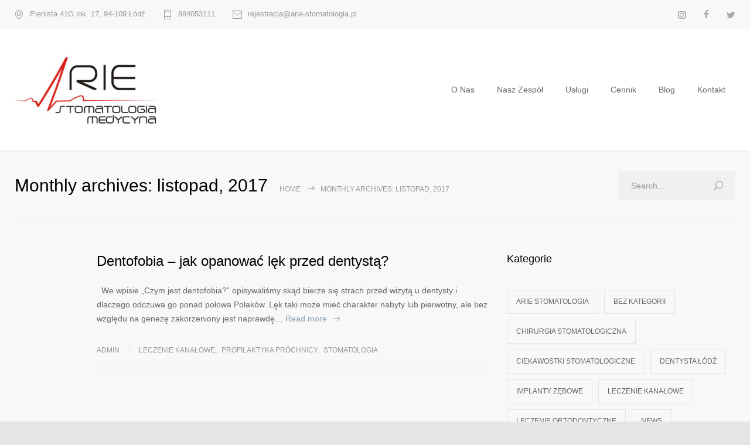

--- FILE ---
content_type: text/html; charset=UTF-8
request_url: https://arie-stomatologia.pl/2017/11/
body_size: 17363
content:
<!DOCTYPE html><html lang="pl-PL"><head><script data-no-optimize="1">var litespeed_docref=sessionStorage.getItem("litespeed_docref");litespeed_docref&&(Object.defineProperty(document,"referrer",{get:function(){return litespeed_docref}}),sessionStorage.removeItem("litespeed_docref"));</script> <meta http-equiv="content-type" content="text/html; charset=UTF-8" /><meta name="generator" content="WordPress 6.9" /><meta name="viewport" content="width=device-width, initial-scale=1, maximum-scale=5" /><meta name="description" content="Gabinet Stomatologiczny - Arie Stomatologia Łódź" /><meta name="format-detection" content="telephone=no" /><link rel="alternate" type="application/rss+xml" title="RSS 2.0" href="https://arie-stomatologia.pl/feed/"><link rel="pingback" href="https://arie-stomatologia.pl/xmlrpc.php" /><link rel="shortcut icon" href="https://arie-stomatologia.pl/wp-content/uploads/2023/05/logo-004.jpg" /><meta name='robots' content='noindex, follow' /><title>listopad 2017 - Arie Stomatologia Łódź</title><meta property="og:locale" content="pl_PL" /><meta property="og:type" content="website" /><meta property="og:title" content="listopad 2017" /><meta property="og:url" content="https://arie-stomatologia.pl/2017/11/" /><meta property="og:site_name" content="Arie Stomatologia Łódź" /><meta name="twitter:card" content="summary_large_image" /><meta name="twitter:site" content="@AStomatologia" /> <script type="application/ld+json" class="yoast-schema-graph">{"@context":"https://schema.org","@graph":[{"@type":"CollectionPage","@id":"https://arie-stomatologia.pl/2017/11/","url":"https://arie-stomatologia.pl/2017/11/","name":"listopad 2017 - Arie Stomatologia Łódź","isPartOf":{"@id":"https://arie-stomatologia.pl/#website"},"breadcrumb":{"@id":"https://arie-stomatologia.pl/2017/11/#breadcrumb"},"inLanguage":"pl-PL"},{"@type":"BreadcrumbList","@id":"https://arie-stomatologia.pl/2017/11/#breadcrumb","itemListElement":[{"@type":"ListItem","position":1,"name":"Strona główna","item":"https://arie-stomatologia.pl/"},{"@type":"ListItem","position":2,"name":"Archiwum dla listopad 2017"}]},{"@type":"WebSite","@id":"https://arie-stomatologia.pl/#website","url":"https://arie-stomatologia.pl/","name":"Arie Stomatologia Łódź","description":"Gabinet Stomatologiczny - Arie Stomatologia Łódź","publisher":{"@id":"https://arie-stomatologia.pl/#organization"},"potentialAction":[{"@type":"SearchAction","target":{"@type":"EntryPoint","urlTemplate":"https://arie-stomatologia.pl/?s={search_term_string}"},"query-input":{"@type":"PropertyValueSpecification","valueRequired":true,"valueName":"search_term_string"}}],"inLanguage":"pl-PL"},{"@type":"Organization","@id":"https://arie-stomatologia.pl/#organization","name":"Arie Stomatologia Łódź","url":"https://arie-stomatologia.pl/","logo":{"@type":"ImageObject","inLanguage":"pl-PL","@id":"https://arie-stomatologia.pl/#/schema/logo/image/","url":"https://arie-stomatologia.pl/wp-content/uploads/2023/04/logo-2-e1682639402436.jpg","contentUrl":"https://arie-stomatologia.pl/wp-content/uploads/2023/04/logo-2-e1682639402436.jpg","width":250,"height":138,"caption":"Arie Stomatologia Łódź"},"image":{"@id":"https://arie-stomatologia.pl/#/schema/logo/image/"},"sameAs":["https://www.facebook.com/ArieStomatologia/","https://x.com/AStomatologia","https://www.instagram.com/stomatologia.arie/?hl=pl"]}]}</script> <link rel='dns-prefetch' href='//www.googletagmanager.com' /><link rel='dns-prefetch' href='//fonts.googleapis.com' /><link rel="alternate" type="application/rss+xml" title="Arie Stomatologia Łódź &raquo; Kanał z wpisami" href="https://arie-stomatologia.pl/feed/" /><link rel="alternate" type="application/rss+xml" title="Arie Stomatologia Łódź &raquo; Kanał z komentarzami" href="https://arie-stomatologia.pl/comments/feed/" /><style id='wp-img-auto-sizes-contain-inline-css' type='text/css'>img:is([sizes=auto i],[sizes^="auto," i]){contain-intrinsic-size:3000px 1500px}
/*# sourceURL=wp-img-auto-sizes-contain-inline-css */</style><link data-optimized="2" rel="stylesheet" href="https://arie-stomatologia.pl/wp-content/litespeed/css/e0ddcc2b3e9e3187486bc49d9b4bc182.css?ver=17e54" /><style id='global-styles-inline-css' type='text/css'>:root{--wp--preset--aspect-ratio--square: 1;--wp--preset--aspect-ratio--4-3: 4/3;--wp--preset--aspect-ratio--3-4: 3/4;--wp--preset--aspect-ratio--3-2: 3/2;--wp--preset--aspect-ratio--2-3: 2/3;--wp--preset--aspect-ratio--16-9: 16/9;--wp--preset--aspect-ratio--9-16: 9/16;--wp--preset--color--black: #000000;--wp--preset--color--cyan-bluish-gray: #abb8c3;--wp--preset--color--white: #ffffff;--wp--preset--color--pale-pink: #f78da7;--wp--preset--color--vivid-red: #cf2e2e;--wp--preset--color--luminous-vivid-orange: #ff6900;--wp--preset--color--luminous-vivid-amber: #fcb900;--wp--preset--color--light-green-cyan: #7bdcb5;--wp--preset--color--vivid-green-cyan: #00d084;--wp--preset--color--pale-cyan-blue: #8ed1fc;--wp--preset--color--vivid-cyan-blue: #0693e3;--wp--preset--color--vivid-purple: #9b51e0;--wp--preset--color--medicenter-light-blue: #42B3E5;--wp--preset--color--medicenter-dark-blue: #3156A3;--wp--preset--color--medicenter-blue: #0384CE;--wp--preset--color--medicenter-green: #7CBA3D;--wp--preset--color--medicenter-orange: #FFA800;--wp--preset--color--medicenter-red: #F37548;--wp--preset--color--medicenter-turquoise: #00B6CC;--wp--preset--color--medicenter-violet: #9187C4;--wp--preset--gradient--vivid-cyan-blue-to-vivid-purple: linear-gradient(135deg,rgb(6,147,227) 0%,rgb(155,81,224) 100%);--wp--preset--gradient--light-green-cyan-to-vivid-green-cyan: linear-gradient(135deg,rgb(122,220,180) 0%,rgb(0,208,130) 100%);--wp--preset--gradient--luminous-vivid-amber-to-luminous-vivid-orange: linear-gradient(135deg,rgb(252,185,0) 0%,rgb(255,105,0) 100%);--wp--preset--gradient--luminous-vivid-orange-to-vivid-red: linear-gradient(135deg,rgb(255,105,0) 0%,rgb(207,46,46) 100%);--wp--preset--gradient--very-light-gray-to-cyan-bluish-gray: linear-gradient(135deg,rgb(238,238,238) 0%,rgb(169,184,195) 100%);--wp--preset--gradient--cool-to-warm-spectrum: linear-gradient(135deg,rgb(74,234,220) 0%,rgb(151,120,209) 20%,rgb(207,42,186) 40%,rgb(238,44,130) 60%,rgb(251,105,98) 80%,rgb(254,248,76) 100%);--wp--preset--gradient--blush-light-purple: linear-gradient(135deg,rgb(255,206,236) 0%,rgb(152,150,240) 100%);--wp--preset--gradient--blush-bordeaux: linear-gradient(135deg,rgb(254,205,165) 0%,rgb(254,45,45) 50%,rgb(107,0,62) 100%);--wp--preset--gradient--luminous-dusk: linear-gradient(135deg,rgb(255,203,112) 0%,rgb(199,81,192) 50%,rgb(65,88,208) 100%);--wp--preset--gradient--pale-ocean: linear-gradient(135deg,rgb(255,245,203) 0%,rgb(182,227,212) 50%,rgb(51,167,181) 100%);--wp--preset--gradient--electric-grass: linear-gradient(135deg,rgb(202,248,128) 0%,rgb(113,206,126) 100%);--wp--preset--gradient--midnight: linear-gradient(135deg,rgb(2,3,129) 0%,rgb(40,116,252) 100%);--wp--preset--font-size--small: 13px;--wp--preset--font-size--medium: 20px;--wp--preset--font-size--large: 36px;--wp--preset--font-size--x-large: 42px;--wp--preset--spacing--20: 0.44rem;--wp--preset--spacing--30: 0.67rem;--wp--preset--spacing--40: 1rem;--wp--preset--spacing--50: 1.5rem;--wp--preset--spacing--60: 2.25rem;--wp--preset--spacing--70: 3.38rem;--wp--preset--spacing--80: 5.06rem;--wp--preset--shadow--natural: 6px 6px 9px rgba(0, 0, 0, 0.2);--wp--preset--shadow--deep: 12px 12px 50px rgba(0, 0, 0, 0.4);--wp--preset--shadow--sharp: 6px 6px 0px rgba(0, 0, 0, 0.2);--wp--preset--shadow--outlined: 6px 6px 0px -3px rgb(255, 255, 255), 6px 6px rgb(0, 0, 0);--wp--preset--shadow--crisp: 6px 6px 0px rgb(0, 0, 0);}:where(.is-layout-flex){gap: 0.5em;}:where(.is-layout-grid){gap: 0.5em;}body .is-layout-flex{display: flex;}.is-layout-flex{flex-wrap: wrap;align-items: center;}.is-layout-flex > :is(*, div){margin: 0;}body .is-layout-grid{display: grid;}.is-layout-grid > :is(*, div){margin: 0;}:where(.wp-block-columns.is-layout-flex){gap: 2em;}:where(.wp-block-columns.is-layout-grid){gap: 2em;}:where(.wp-block-post-template.is-layout-flex){gap: 1.25em;}:where(.wp-block-post-template.is-layout-grid){gap: 1.25em;}.has-black-color{color: var(--wp--preset--color--black) !important;}.has-cyan-bluish-gray-color{color: var(--wp--preset--color--cyan-bluish-gray) !important;}.has-white-color{color: var(--wp--preset--color--white) !important;}.has-pale-pink-color{color: var(--wp--preset--color--pale-pink) !important;}.has-vivid-red-color{color: var(--wp--preset--color--vivid-red) !important;}.has-luminous-vivid-orange-color{color: var(--wp--preset--color--luminous-vivid-orange) !important;}.has-luminous-vivid-amber-color{color: var(--wp--preset--color--luminous-vivid-amber) !important;}.has-light-green-cyan-color{color: var(--wp--preset--color--light-green-cyan) !important;}.has-vivid-green-cyan-color{color: var(--wp--preset--color--vivid-green-cyan) !important;}.has-pale-cyan-blue-color{color: var(--wp--preset--color--pale-cyan-blue) !important;}.has-vivid-cyan-blue-color{color: var(--wp--preset--color--vivid-cyan-blue) !important;}.has-vivid-purple-color{color: var(--wp--preset--color--vivid-purple) !important;}.has-black-background-color{background-color: var(--wp--preset--color--black) !important;}.has-cyan-bluish-gray-background-color{background-color: var(--wp--preset--color--cyan-bluish-gray) !important;}.has-white-background-color{background-color: var(--wp--preset--color--white) !important;}.has-pale-pink-background-color{background-color: var(--wp--preset--color--pale-pink) !important;}.has-vivid-red-background-color{background-color: var(--wp--preset--color--vivid-red) !important;}.has-luminous-vivid-orange-background-color{background-color: var(--wp--preset--color--luminous-vivid-orange) !important;}.has-luminous-vivid-amber-background-color{background-color: var(--wp--preset--color--luminous-vivid-amber) !important;}.has-light-green-cyan-background-color{background-color: var(--wp--preset--color--light-green-cyan) !important;}.has-vivid-green-cyan-background-color{background-color: var(--wp--preset--color--vivid-green-cyan) !important;}.has-pale-cyan-blue-background-color{background-color: var(--wp--preset--color--pale-cyan-blue) !important;}.has-vivid-cyan-blue-background-color{background-color: var(--wp--preset--color--vivid-cyan-blue) !important;}.has-vivid-purple-background-color{background-color: var(--wp--preset--color--vivid-purple) !important;}.has-black-border-color{border-color: var(--wp--preset--color--black) !important;}.has-cyan-bluish-gray-border-color{border-color: var(--wp--preset--color--cyan-bluish-gray) !important;}.has-white-border-color{border-color: var(--wp--preset--color--white) !important;}.has-pale-pink-border-color{border-color: var(--wp--preset--color--pale-pink) !important;}.has-vivid-red-border-color{border-color: var(--wp--preset--color--vivid-red) !important;}.has-luminous-vivid-orange-border-color{border-color: var(--wp--preset--color--luminous-vivid-orange) !important;}.has-luminous-vivid-amber-border-color{border-color: var(--wp--preset--color--luminous-vivid-amber) !important;}.has-light-green-cyan-border-color{border-color: var(--wp--preset--color--light-green-cyan) !important;}.has-vivid-green-cyan-border-color{border-color: var(--wp--preset--color--vivid-green-cyan) !important;}.has-pale-cyan-blue-border-color{border-color: var(--wp--preset--color--pale-cyan-blue) !important;}.has-vivid-cyan-blue-border-color{border-color: var(--wp--preset--color--vivid-cyan-blue) !important;}.has-vivid-purple-border-color{border-color: var(--wp--preset--color--vivid-purple) !important;}.has-vivid-cyan-blue-to-vivid-purple-gradient-background{background: var(--wp--preset--gradient--vivid-cyan-blue-to-vivid-purple) !important;}.has-light-green-cyan-to-vivid-green-cyan-gradient-background{background: var(--wp--preset--gradient--light-green-cyan-to-vivid-green-cyan) !important;}.has-luminous-vivid-amber-to-luminous-vivid-orange-gradient-background{background: var(--wp--preset--gradient--luminous-vivid-amber-to-luminous-vivid-orange) !important;}.has-luminous-vivid-orange-to-vivid-red-gradient-background{background: var(--wp--preset--gradient--luminous-vivid-orange-to-vivid-red) !important;}.has-very-light-gray-to-cyan-bluish-gray-gradient-background{background: var(--wp--preset--gradient--very-light-gray-to-cyan-bluish-gray) !important;}.has-cool-to-warm-spectrum-gradient-background{background: var(--wp--preset--gradient--cool-to-warm-spectrum) !important;}.has-blush-light-purple-gradient-background{background: var(--wp--preset--gradient--blush-light-purple) !important;}.has-blush-bordeaux-gradient-background{background: var(--wp--preset--gradient--blush-bordeaux) !important;}.has-luminous-dusk-gradient-background{background: var(--wp--preset--gradient--luminous-dusk) !important;}.has-pale-ocean-gradient-background{background: var(--wp--preset--gradient--pale-ocean) !important;}.has-electric-grass-gradient-background{background: var(--wp--preset--gradient--electric-grass) !important;}.has-midnight-gradient-background{background: var(--wp--preset--gradient--midnight) !important;}.has-small-font-size{font-size: var(--wp--preset--font-size--small) !important;}.has-medium-font-size{font-size: var(--wp--preset--font-size--medium) !important;}.has-large-font-size{font-size: var(--wp--preset--font-size--large) !important;}.has-x-large-font-size{font-size: var(--wp--preset--font-size--x-large) !important;}
/*# sourceURL=global-styles-inline-css */</style><style id='classic-theme-styles-inline-css' type='text/css'>/*! This file is auto-generated */
.wp-block-button__link{color:#fff;background-color:#32373c;border-radius:9999px;box-shadow:none;text-decoration:none;padding:calc(.667em + 2px) calc(1.333em + 2px);font-size:1.125em}.wp-block-file__button{background:#32373c;color:#fff;text-decoration:none}
/*# sourceURL=/wp-includes/css/classic-themes.min.css */</style> <script id="cookie-notice-front-js-before" type="litespeed/javascript">var cnArgs={"ajaxUrl":"https:\/\/arie-stomatologia.pl\/wp-admin\/admin-ajax.php","nonce":"46354eb90f","hideEffect":"fade","position":"bottom","onScroll":!1,"onScrollOffset":100,"onClick":!1,"cookieName":"cookie_notice_accepted","cookieTime":2592000,"cookieTimeRejected":2592000,"globalCookie":!1,"redirection":!1,"cache":!0,"revokeCookies":!1,"revokeCookiesOpt":"automatic"}</script> <script type="litespeed/javascript" data-src="https://arie-stomatologia.pl/wp-includes/js/jquery/jquery.min.js" id="jquery-core-js"></script> <link rel="https://api.w.org/" href="https://arie-stomatologia.pl/wp-json/" /><link rel="EditURI" type="application/rsd+xml" title="RSD" href="https://arie-stomatologia.pl/xmlrpc.php?rsd" /><meta name="generator" content="Powered by WPBakery Page Builder - drag and drop page builder for WordPress."/><meta name="generator" content="Powered by Slider Revolution 6.6.5 - responsive, Mobile-Friendly Slider Plugin for WordPress with comfortable drag and drop interface." /> <script type="litespeed/javascript">function setREVStartSize(e){window.RSIW=window.RSIW===undefined?window.innerWidth:window.RSIW;window.RSIH=window.RSIH===undefined?window.innerHeight:window.RSIH;try{var pw=document.getElementById(e.c).parentNode.offsetWidth,newh;pw=pw===0||isNaN(pw)||(e.l=="fullwidth"||e.layout=="fullwidth")?window.RSIW:pw;e.tabw=e.tabw===undefined?0:parseInt(e.tabw);e.thumbw=e.thumbw===undefined?0:parseInt(e.thumbw);e.tabh=e.tabh===undefined?0:parseInt(e.tabh);e.thumbh=e.thumbh===undefined?0:parseInt(e.thumbh);e.tabhide=e.tabhide===undefined?0:parseInt(e.tabhide);e.thumbhide=e.thumbhide===undefined?0:parseInt(e.thumbhide);e.mh=e.mh===undefined||e.mh==""||e.mh==="auto"?0:parseInt(e.mh,0);if(e.layout==="fullscreen"||e.l==="fullscreen")
newh=Math.max(e.mh,window.RSIH);else{e.gw=Array.isArray(e.gw)?e.gw:[e.gw];for(var i in e.rl)if(e.gw[i]===undefined||e.gw[i]===0)e.gw[i]=e.gw[i-1];e.gh=e.el===undefined||e.el===""||(Array.isArray(e.el)&&e.el.length==0)?e.gh:e.el;e.gh=Array.isArray(e.gh)?e.gh:[e.gh];for(var i in e.rl)if(e.gh[i]===undefined||e.gh[i]===0)e.gh[i]=e.gh[i-1];var nl=new Array(e.rl.length),ix=0,sl;e.tabw=e.tabhide>=pw?0:e.tabw;e.thumbw=e.thumbhide>=pw?0:e.thumbw;e.tabh=e.tabhide>=pw?0:e.tabh;e.thumbh=e.thumbhide>=pw?0:e.thumbh;for(var i in e.rl)nl[i]=e.rl[i]<window.RSIW?0:e.rl[i];sl=nl[0];for(var i in nl)if(sl>nl[i]&&nl[i]>0){sl=nl[i];ix=i}
var m=pw>(e.gw[ix]+e.tabw+e.thumbw)?1:(pw-(e.tabw+e.thumbw))/(e.gw[ix]);newh=(e.gh[ix]*m)+(e.tabh+e.thumbh)}
var el=document.getElementById(e.c);if(el!==null&&el)el.style.height=newh+"px";el=document.getElementById(e.c+"_wrapper");if(el!==null&&el){el.style.height=newh+"px";el.style.display="block"}}catch(e){console.log("Failure at Presize of Slider:"+e)}}</script> <noscript><style>.wpb_animate_when_almost_visible { opacity: 1; }</style></noscript>		<style type="text/css">.single-ql_services .vertical-menu li:hover>a,
	.single-ql_services .vertical-menu li:hover>a::after,
	.single-ql_services .vertical-menu li ul li:hover>a,
	.single-ql_services .vertical-menu li ul li:hover>a::after,
	.single-ql_services .vertical-menu li ul li ul li:hover>a,
	.single-ql_services .vertical-menu li ul li ul li:hover>a::after,
	.mc-icon,
	.mc-features-style-light .hexagon span::before,
	.hexagon.style-light span:before,
	.mc-features-style-light .circle span::before,
	.icon-single.circle.style-light span::before,
	.services-list li .service-icon::before,
	.site-container .simple-list li::before,
	.single .post-content ul li:not([class^="template-"])::before,
	.single-page ul li:not([class^="template-"])::before,
	.wpb_text_column ul li:not([class^="template-"])::before,
	.info-box::before,
	.rs-layer.slider-heading.mc-colored a
	{
		color: #C371A3;
	}
	.background-primary-color,
	.box-header::after,
	.sf-menu li:hover a, .sf-menu li.selected a, .sf-menu li.current-menu-item a, .sf-menu li.current-menu-ancestor a,
	.mobile-menu-container nav.mobile-menu>ul li.current-menu-item>a,
	.mobile-menu-container nav.mobile-menu>ul li.current-menu-ancestor ul li.current-menu-item a,
	.mobile-menu-container nav.mobile-menu>ul li.current-menu-ancestor ul li.current-menu-parent ul li.current-menu-item a,
	.mobile-menu-container nav.mobile-menu>ul li.current-menu-ancestor a,
	.mobile-menu-container nav.mobile-menu>ul li.current-menu-ancestor ul li.current-menu-parent a,
	.mobile-menu-container nav.mobile-menu>ul li.current-menu-ancestor ul li.current-menu-parent ul li.current-menu-parent a,
	.single-ql_services .vertical-menu li.current-menu-item>a,
	.single-ql_services .vertical-menu li.current-menu-ancestor>a,
	.social-icons li a:hover::before,
	.icon-single[class^="social-"]:hover::before, .icon-single[class*=" social-"]:hover::before,
	.hexagon,
	.timeline-item label,
	.items-list .value,
	.comment-box .comments-number a,
	.comment-form .mc-button:hover,
	.contact-form .mc-button:hover,
	.post-password-form .mc-button:hover,
	.pagination li a:hover,
	.pagination li.selected a,
	.pagination li.selected span,
	.categories li a:hover,
	.widget_categories li a:hover,
	.categories li.current-cat a,
	.widget_categories li.current-cat a,
	.widget_tag_cloud a:hover,
	.tabs-box-navigation.sf-menu .tabs-box-navigation-selected:hover,
	.timetable .event.tooltip:hover,
	.timetable .event .event-container.tooltip:hover,
	.tooltip .tooltip-content,
	.gallery-box:hover .description,
	.gallery-box .controls a:hover,
	.widget_archive li a:hover,
	.scroll-top:hover,
	.home-box-container:nth-child(3n+1),
	.footer-banner-box-container .footer-banner-box:nth-child(3n+1),
	.more.light-color,
	.more.dark-color:hover,
	.more.light-color.no-hover-color:hover,
	body .vc_progress_bar .vc_single_bar .vc_bar,
	.arrow-container .arrow,
	body .vc_progress_bar .vc_single_bar .vc_bar+.vc_label_units
		{
		background-color: #C371A3;
	}
	.mc-features-style-light.light-colored .hexagon,
	.hexagon.style-light.light-colored,
	.mc-features-style-light.light-colored .circle span
	{
		background-color: #C371A326;
	}
	.rs-layer.slider-heading.mc-colored ::after
	{
		background: #C371A37F;
	}
	.header.layout-2 .sf-menu li:hover a, .header.layout-2 .sf-menu li.selected a, .header.layout-2 .sf-menu li.current-menu-item a, .header.layout-2 .sf-menu li.current-menu-ancestor a,
	.header.layout-2 .sf-menu li ul li a:hover, .header.layout-2 .sf-menu li ul li.selected a, .header.layout-2 .sf-menu li ul li.current-menu-item a, .header.layout-2 .sf-menu>li.menu-item-has-children ul li a:hover, .header.layout-2 .sf-menu>li.menu-item-has-children:hover ul li.selected a, .header.layout-2 .sf-menu>li.menu-item-has-children:hover ul li.current-menu-item a, .header.layout-2 .sf-menu>li.menu-item-has-children:hover ul li.selected ul li a:hover, .header.layout-2 .sf-menu>li.menu-item-has-children:hover ul li.current-menu-item ul li a:hover, .header.layout-2 .sf-menu>li.menu-item-has-children:hover ul li ul li.selected a, .header.layout-2 .sf-menu>li.menu-item-has-children:hover ul li ul li.current-menu-item a, .header.layout-2 .sf-menu>li.menu-item-has-children:hover ul li.selected ul li.selected a, .header.layout-2 .sf-menu>li.menu-item-has-children:hover ul li.selected ul li.current-menu-item a, .header.layout-2 .sf-menu>li.menu-item-has-children:hover ul li.menu-item-type-custom a:hover, .header.layout-2 .sf-menu li ul li.menu-item-type-custom a:hover,
	.sf-menu li ul li a:hover, .sf-menu li ul li.selected a, .sf-menu li ul li.current-menu-item a, .sf-menu>li.menu-item-has-children:hover ul li.current-menu-item ul li.current-menu-item a,
	.sf-menu>li.menu-item-has-children ul li a:hover, .sf-menu>li.menu-item-has-children:hover ul li.selected a, .sf-menu>li.menu-item-has-children:hover ul li.current-menu-item a, .sf-menu>li.menu-item-has-children:hover ul li.current-menu-item ul li.current-menu-item ul li a:hover,
	.sf-menu>li.menu-item-has-children:hover ul li.selected ul li a:hover,.sf-menu>li.menu-item-has-children:hover ul li.current-menu-item ul li a:hover, .sf-menu>li.menu-item-has-children:hover ul li ul li.selected a, .sf-menu>li.menu-item-has-children:hover ul li ul li.current-menu-item a, .sf-menu>li.menu-item-has-children:hover ul li.selected ul li.selected a, .sf-menu>li.menu-item-has-children:hover ul li.selected ul li.current-menu-item a,
	.sf-menu>li.menu-item-has-children:hover ul li.menu-item-type-custom a:hover, .sf-menu li ul li.menu-item-type-custom a:hover, .sf-menu>li.menu-item-has-children:hover ul li.current-menu-item ul li.menu-item-type-custom a:hover,
	.mobile-menu-container nav.mobile-menu>ul li.current-menu-item>a,
	.mobile-menu-container nav.mobile-menu>ul li.current-menu-ancestor ul li.current-menu-item a,
	.mobile-menu-container nav.mobile-menu>ul li.current-menu-ancestor ul li.current-menu-parent ul li.current-menu-item a,
	.mobile-menu-container nav.mobile-menu>ul li.current-menu-ancestor a,
	.mobile-menu-container nav.mobile-menu>ul li.current-menu-ancestor ul li.current-menu-parent a,
	.mobile-menu-container nav.mobile-menu>ul li.current-menu-ancestor ul li.current-menu-parent ul li.current-menu-parent a,
	.vertical-menu li a:hover,
	.vertical-menu li.is-active a,
	.timeline-item .label-container .timeline-circle::after,
	.scrolling-list-control-left:hover,
	.scrolling-list-control-right:hover,
	.caroufredsel-wrapper-testimonials.grey+.scrolling-controls .scrolling-list-control-left:hover,
	.caroufredsel-wrapper-testimonials.grey+.scrolling-controls .scrolling-list-control-right:hover,
	.comment-form .mc-button:hover,
	.contact-form .mc-button:hover,
	.post-password-form .mc-button:hover,
	.pagination li a:hover,
	.pagination li.selected a,
	.pagination li.selected span,
	.categories li a:hover,
	.widget_categories li a:hover,
	.categories li.current-cat a,
	.widget_categories li.current-cat a,
	.widget_tag_cloud a:hover,
	.tabs-box-navigation.sf-menu li:hover ul, .tabs-box-navigation.sf-menu li.sfHover ul,
	.controls .prev:hover,
	.controls .next:hover,
	.controls .close:hover,
	.gallery-box:hover .item-details,
	.widget_archive li a:hover,
	.footer .header-right a.scrolling-list-control-left:hover, 
	.footer .header-right a.scrolling-list-control-right:hover,
	.header-right a.scrolling-list-control-left:hover, 
	.header-right a.scrolling-list-control-right:hover,
	.tabs-navigation li a:hover,
	.tabs-navigation li a.selected,
	.tabs-navigation li.ui-tabs-active a,
	.scrolling-list li a:hover .number,
	.more.light-color,
	.more.dark-color:hover,
	.more.light-color.no-hover-color:hover,
	.services-list li .service-details::after,
	body .site-container .clearfix.has-gutenberg-blocks blockquote.wp-block-quote
		{
		border-color: #C371A3;
	}
	.sf-menu>li.menu-item-has-children:hover ul li.menu-item-type-custom a,
	.sf-menu>li.menu-item-has-children:hover ul li.selected ul li a,
	.sf-menu>li.menu-item-has-children:hover ul li.current-menu-item ul li a,
	.sf-menu>li.menu-item-has-children:hover ul li.current-menu-item ul li.menu-item-type-custom a,
	.sf-menu>li.menu-item-has-children:hover ul li.current-menu-item ul li.current-menu-item ul li a,
	.sf-menu li ul li.menu-item-type-custom a
	{
		color: #666;
		border-color: #E5E5E5;
	}
	.header.layout-2 .sf-menu>li.menu-item-has-children:hover ul li.menu-item-type-custom a,
	.header.layout-2 .sf-menu>li.menu-item-has-children:hover ul li.selected ul li a,
	.header.layout-2 .sf-menu>li.menu-item-has-children:hover ul li.current-menu-item ul li a,
	.header.layout-2 .sf-menu li ul li.menu-item-type-custom a
	{
		border-color: #E5E5E5;
	}
	.hexagon::before,
	.hexagon.small::before,
	.comment-box .arrow-comments,
	.tooltip .tooltip-arrow
		{
		border-bottom-color: #C371A3;
	}
	.hexagon::after,
	.hexagon.small::after,
	.comment-box .arrow-comments,
	.tooltip .tooltip-arrow
		{
		border-top-color: #C371A3;
	}
	.timeline-item .label-triangle
	{
		border-left-color: #C371A3;
	}
	.mc-features-style-light.light-colored .hexagon::after,
	.mc-features-style-light.light-colored .hexagon.small::after,
	.hexagon.style-light.light-colored::after,
	.hexagon.small.style-light.light-colored::after
	{
		border-top-color: #C371A326;
	}
	.mc-features-style-light.light-colored .hexagon::before,
	.mc-features-style-light.light-colored .hexagon.small::before,
	.hexagon.style-light.light-colored::before,
	.hexagon.small.style-light.light-colored::before
	{
		border-bottom-color: #C371A326;
	}
		a,
	blockquote,
	blockquote p,
	.sentence,
	.bread-crumb li a:hover,
	.more,
	.accordion .ui-accordion-header.ui-state-hover h3,
	.post-footer-details li a:hover,
	#cancel_comment:hover,
	.button-label
		{
		color: #8C9DAD;
	}
		.background-secondary-color,
	.background-secondary-color>.wpb_wrapper>.home-box-container,
	.more.light:hover,
	.more.dark-color,
	.more.light-color:hover,
	.comment-box .date .value,
	.comment-form .mc-button,
	.contact-form .mc-button,
	.post-password-form .mc-button,
	.ui-datepicker-current-day,
	.wpb_content_element .accordion .ui-accordion-header.ui-state-active,
	.accordion .ui-accordion-header.ui-state-active,
	.tabs-box-navigation.sf-menu .tabs-box-navigation-selected,
	.dropcap .dropcap-label,
	.timetable .event,
	.tip,
	.home-box-container:nth-child(3n+3),
	.footer-banner-box-container .footer-banner-box:nth-child(3n+3),
	.hexagon.fancybox,
	.circle.fancybox span,
	.arrow-container .arrow-dark
		{
		background-color: #8C9DAD;
	}
	blockquote,
	.more.dark-color,
	.more.light-color:hover,
	.more.light:hover,
	.comment-form .mc-button,
	.contact-form .mc-button,
	.post-password-form .mc-button,
	.wpb_content_element .accordion .ui-accordion-header.ui-state-active,
	.accordion .ui-accordion-header.ui-state-active,
	.services-list ul li:nth-child(3n+3) .service-details::after
		{
		border-color: #8C9DAD;
	}
	.comment-box .date .arrow-date,
	.hexagon.fancybox::after
	{
		border-top-color: #8C9DAD;
	}
	.comment-box .date .arrow-date,
	.hexagon.fancybox::before
	{
		border-bottom-color: #8C9DAD;
	}
		.background-tertiary-color,
	.home-box-container:nth-child(3n+2),
	.footer-banner-box-container .footer-banner-box:nth-child(3n+2)
	{
		background-color: #667889;
	}
	.services-list ul li:nth-child(3n+2) .service-details::after
	{
		border-color: #667889;
	}
		blockquote,
	.sentence,
	.style-light .gallery-box h5
	{
		font-family: 'Libre Baskerville';
	}</style><style id='rs-plugin-settings-inline-css' type='text/css'>#rs-demo-id {}
/*# sourceURL=rs-plugin-settings-inline-css */</style></head><body data-rsssl=1 class="archive date wp-theme-medicenter cookies-not-set wpb-js-composer js-comp-ver-6.10.0 vc_responsive"><div class="site-container fullwidth"><div class="header-top-sidebar-container"><div class="header-top-sidebar clearfix"><div class="textwidget"><div style='padding: 17px 0;' class='clearfix'><ul class='thin-list'><li>
<span class="header-icon template-location">Pienista 41G lok. 17, 94-109 Łódź</span></li><li>
<a href="tel:884053111" class="header-icon template-phone">884053111</a></li><li>
<a href="mailto:rejestracja@arie-stomatologia.pl" class="header-icon template-mail">rejestracja@arie-stomatologia.pl</a></li></ul><div class="icons-list">
<a href="https://www.instagram.com/stomatologia.arie/?hl=pl" target="_blank" class="icon-single mc-icon social-instagram"></a>
<a href="https://www.facebook.com/ArieStomatologia/?locale=pl_PL" target="_blank" class="icon-single mc-icon social-facebook"></a>
<a href="https://twitter.com/AStomatologia" target="_blank" class="icon-single mc-icon social-twitter"></a></div></div></div></div></div><div class="header-container "><div class="header clearfix layout-1"><div class="header-left">
<a href="https://arie-stomatologia.pl" title="Arie Stomatologia Łódź">
<img data-lazyloaded="1" src="[data-uri]" width="350" height="193" data-src="https://arie-stomatologia.pl/wp-content/uploads/2023/04/logo-1-e1682639501105.jpg" alt="logo" />
</a>
<a href="#" class="mobile-menu-switch vertical-align-cell">
<span class="line"></span>
<span class="line"></span>
<span class="line"></span>
<span class="line"></span>
</a></div><div class="menu-container clearfix"><nav class="menu-arie-container"><ul id="menu-arie" class="sf-menu header-right"><li id="menu-item-5265" class="menu-item menu-item-type-post_type menu-item-object-page menu-item-home menu-item-5265"><a href="https://arie-stomatologia.pl/">O Nas</a></li><li id="menu-item-5393" class="menu-item menu-item-type-post_type menu-item-object-page menu-item-5393"><a href="https://arie-stomatologia.pl/nasz-zespol/">Nasz Zespół</a></li><li id="menu-item-5565" class="menu-item menu-item-type-post_type menu-item-object-page menu-item-5565"><a href="https://arie-stomatologia.pl/uslugi/">Usługi</a></li><li id="menu-item-5314" class="menu-item menu-item-type-post_type menu-item-object-page menu-item-5314"><a href="https://arie-stomatologia.pl/cennik-naszych-uslug/">Cennik</a></li><li id="menu-item-5283" class="menu-item menu-item-type-post_type menu-item-object-page menu-item-5283"><a href="https://arie-stomatologia.pl/blog/">Blog</a></li><li id="menu-item-5266" class="menu-item menu-item-type-post_type menu-item-object-page menu-item-5266"><a href="https://arie-stomatologia.pl/kontakt/">Kontakt</a></li></ul></nav></div><div class="mobile-menu-container clearfix"><div class="mobile-menu-divider"></div><nav class="mobile-menu collapsible-mobile-submenus"><ul id="menu-arie-1" class="menu"><li class="menu-item menu-item-type-post_type menu-item-object-page menu-item-home menu-item-5265"><a href="https://arie-stomatologia.pl/">O Nas</a></li><li class="menu-item menu-item-type-post_type menu-item-object-page menu-item-5393"><a href="https://arie-stomatologia.pl/nasz-zespol/">Nasz Zespół</a></li><li class="menu-item menu-item-type-post_type menu-item-object-page menu-item-5565"><a href="https://arie-stomatologia.pl/uslugi/">Usługi</a></li><li class="menu-item menu-item-type-post_type menu-item-object-page menu-item-5314"><a href="https://arie-stomatologia.pl/cennik-naszych-uslug/">Cennik</a></li><li class="menu-item menu-item-type-post_type menu-item-object-page menu-item-5283"><a href="https://arie-stomatologia.pl/blog/">Blog</a></li><li class="menu-item menu-item-type-post_type menu-item-object-page menu-item-5266"><a href="https://arie-stomatologia.pl/kontakt/">Kontakt</a></li></ul></nav></div></div></div><div class="theme-page relative"><div class="vc_row wpb_row vc_row-fluid page-header vertical-align-table full-width"><div class="vc_row wpb_row vc_inner vc_row-fluid"><div class="page-header-left"><h1 class="page-title">Monthly archives: listopad, 2017</h1><ul class="bread-crumb"><li>
<a href="https://arie-stomatologia.pl" title="Home">
Home						</a></li><li class="separator template-arrow-horizontal-1">
&nbsp;</li><li>
Monthly archives: listopad, 2017</li></ul></div><div class="page-header-right"><form class="search" action="https://arie-stomatologia.pl">
<input name="s" class="search-input template-search" type="text" value="Search..." placeholder="Search..." /><div class="search-submit-container">
<input type="submit" class="search-submit" value="">
<span class="template-search"></span></div></form></div></div></div><div class="clearfix"><section class="wpb-content-wrapper"><div class="vc_row wpb_row vc_row-fluid"><div class="wpb_column vc_column_container vc_col-sm-8"><div class="wpb_wrapper"><ul class="blog clearfix page-margin-top"><li class=" post post-1165 type-post status-publish format-standard hentry category-leczenie-kanalowe category-profilaktyka-prochnicy category-porady-stomatologiczne"><ul class="comment-box clearfix"><li class="date clearfix animated-element animation-slideRight"><div class="value">2017-11-20</div><div class="arrow-date"></div></li><li class="comments-number animated-element animation-slideUp duration-300 delay-500">			<a href="https://arie-stomatologia.pl/dentofobia-jak-opanowac-lek-przed-dentysta/#respond" title="0 COMMENTS">0 COMMENTS</a></li></ul><div class="post-content"><h2 class="post-title"><a href="https://arie-stomatologia.pl/dentofobia-jak-opanowac-lek-przed-dentysta/" title="Dentofobia – jak opanować lęk przed dentystą?">Dentofobia – jak opanować lęk przed dentystą?</a></h2><p>&nbsp; We wpisie „Czym jest dentofobia?” opisywaliśmy skąd bierze się strach przed wizytą u dentysty i dlaczego odczuwa go ponad połowa Polaków. Lęk taki może mieć charakter nabyty lub pierwotny, ale bez względu na genezę zakorzeniony jest naprawdę&#8230;</p>
<a title="Read more" href="https://arie-stomatologia.pl/dentofobia-jak-opanowac-lek-przed-dentysta/" class="more template-arrow-horizontal-1-after">Read more</a><div class="post-footer clearfix"><ul class="post-footer-details"><li class="post-footer-author">
<a class="author" href="https://arie-stomatologia.pl" title="admin">admin</a></li><li class="post-footer-category">
<a href="https://arie-stomatologia.pl/category/leczenie-kanalowe/" title="Porady stomatologiczne w temacie: leczenie kanałowe pod mikroskopem. Specjalista endodoncji Łódź.">Leczenie kanałowe</a>,</li><li class="post-footer-category">
<a href="https://arie-stomatologia.pl/category/profilaktyka-prochnicy/" title="Porady stomatologiczne w temacie: profilaktyka próchnicy. Dentysta Łódź Retkinia. Stomatolog Łódź Retkinia. Porady stomatologiczne Łódź.">Profilaktyka próchnicy</a>,</li><li class="post-footer-category">
<a href="https://arie-stomatologia.pl/category/porady-stomatologiczne/" title="Porady stomatologiczne w temacie: stomatologia zachowawcza. Dentysta Łódź Retkinia. Stomatolog Łódź Retkinia. Porady stomatologiczne Łódź.">Stomatologia</a></li></ul></div></div></li></ul></div></div><div class="wpb_column vc_column_container vc_col-sm-4"><div class="wpb_wrapper"><div class="wpb_widgetised_column wpb_content_element clearfix page-margin-top"><div class="wpb_wrapper"><div id='categories-3' class='widget widget_categories sidebar-box'><h3 class='box-header animation-slide'>Kategorie</h3><ul><li class="cat-item cat-item-45"><a href="https://arie-stomatologia.pl/category/arie-stomatologia/">ARIE STOMATOLOGIA</a></li><li class="cat-item cat-item-1"><a href="https://arie-stomatologia.pl/category/bez-kategorii/">Bez kategorii</a></li><li class="cat-item cat-item-46"><a href="https://arie-stomatologia.pl/category/chirurgia-stomatologiczna/">Chirurgia stomatologiczna</a></li><li class="cat-item cat-item-47"><a href="https://arie-stomatologia.pl/category/ciekawostki-stomatologiczne/">Ciekawostki stomatologiczne</a></li><li class="cat-item cat-item-48"><a href="https://arie-stomatologia.pl/category/dentysta-lodz/">Dentysta Łódź</a></li><li class="cat-item cat-item-49"><a href="https://arie-stomatologia.pl/category/implanty-zebowe/">Implanty zębowe</a></li><li class="cat-item cat-item-50"><a href="https://arie-stomatologia.pl/category/leczenie-kanalowe/">Leczenie kanałowe</a></li><li class="cat-item cat-item-51"><a href="https://arie-stomatologia.pl/category/leczenie-ortodontyczne/">Leczenie ortodontyczne</a></li><li class="cat-item cat-item-8"><a href="https://arie-stomatologia.pl/category/news/">News</a></li><li class="cat-item cat-item-52"><a href="https://arie-stomatologia.pl/category/periodontologia/">Periodontologia</a></li><li class="cat-item cat-item-53"><a href="https://arie-stomatologia.pl/category/profilaktyka-prochnicy/">Profilaktyka próchnicy</a></li><li class="cat-item cat-item-54"><a href="https://arie-stomatologia.pl/category/protetyka-stomatologiczna/">Protetyka stomatologiczna</a></li><li class="cat-item cat-item-55"><a href="https://arie-stomatologia.pl/category/stomatolog-lodz/">Stomatolog Łódź</a></li><li class="cat-item cat-item-56"><a href="https://arie-stomatologia.pl/category/porady-stomatologiczne/">Stomatologia</a></li><li class="cat-item cat-item-57"><a href="https://arie-stomatologia.pl/category/stomatologia-dziecieca/">Stomatologia dziecięca</a></li><li class="cat-item cat-item-58"><a href="https://arie-stomatologia.pl/category/stomatologia-estetyczna/">Stomatologia estetyczna</a></li><li class="cat-item cat-item-59"><a href="https://arie-stomatologia.pl/category/wybielanie-zebow/">Wybielanie zębów</a></li><li class="cat-item cat-item-60"><a href="https://arie-stomatologia.pl/category/zabiegi-stomatologiczne/">Zabiegi stomatologiczne Łódź</a></li></ul></div><div id='medicenter_scrolling_most_viewed-2' class='widget mc-scrolling-most-viewed-widget sidebar-box'><div class="clearfix scrolling-controls"><div class="header-left"><h3 class='box-header animation-slide animation-slide'>Najczęściej czytane</h3></div><div class="header-right">
<a href="#" id="most_viewed_prev" class="scrolling-list-control-left template-arrow-horizontal-3"></a>
<a href="#" id="most_viewed_next" class="scrolling-list-control-right template-arrow-horizontal-3"></a></div></div><div class="scrolling-list-wrapper"><ul class="scrolling-list most-viewed"><li>
<a href="https://arie-stomatologia.pl/nowotwor-jamy-ustnej/" class="clearfix" title="Nowotwór jamy ustnej &#8211; dowiedz się o profilaktyce &gt;&gt;">
<span class="left">
Nowotwór jamy ustnej &#8211; dowiedz się o profilaktyce >>						</span>
<span class="number">
19212						</span>
</a>
<abbr title="2019-08-27" class="timeago">2019-08-27</abbr></li><li>
<a href="https://arie-stomatologia.pl/pogotowie-stomatologiczne-w-soboty/" class="clearfix" title="Pogotowie stomatologiczne w soboty &#8211; Arie Stomatologia">
<span class="left">
Pogotowie stomatologiczne w soboty &#8211; Arie Stomatologia						</span>
<span class="number">
9114						</span>
</a>
<abbr title="2019-10-10" class="timeago">2019-10-10</abbr></li><li>
<a href="https://arie-stomatologia.pl/wybielanie-zebow-metoda-nakladkowa/" class="clearfix" title="Wybielanie zębów metodą nakładkową żelem Philips ZOOM NiteWhite – instrukcja wybielania zębów">
<span class="left">
Wybielanie zębów metodą nakładkową żelem Philips ZOOM NiteWhite – instrukcja wybielania zębów						</span>
<span class="number">
8964						</span>
</a>
<abbr title="2019-04-24" class="timeago">2019-04-24</abbr></li><li>
<a href="https://arie-stomatologia.pl/biala-dieta/" class="clearfix" title="Czym jest biała dieta po wybielaniu zębów? ">
<span class="left">
Czym jest biała dieta po wybielaniu zębów? 						</span>
<span class="number">
8683						</span>
</a>
<abbr title="2024-01-18" class="timeago">2024-01-18</abbr></li><li>
<a href="https://arie-stomatologia.pl/jak-przez-zabawe-uczyc-dziecko-o-myciu-zebow-i-wizycie-u-dentysty-cz-1-piosenki/" class="clearfix" title="Jak przez zabawę uczyć dziecko o myciu zębów i wizycie u dentysty? cz. 1 &#8211; piosenki .">
<span class="left">
Jak przez zabawę uczyć dziecko o myciu zębów i wizycie u dentysty? cz. 1 &#8211; piosenki .						</span>
<span class="number">
6060						</span>
</a>
<abbr title="2024-10-07" class="timeago">2024-10-07</abbr></li></ul></div></div></div></div><div class="wpb_widgetised_column wpb_content_element clearfix page-margin-top"><div class="wpb_wrapper"><div id='archives-3' class='widget widget_archive sidebar-box'><h3 class='box-header animation-slide'>Archiwa</h3><ul><li><a href='https://arie-stomatologia.pl/2024/10/'>październik 2024</a></li><li><a href='https://arie-stomatologia.pl/2024/02/'>luty 2024</a></li><li><a href='https://arie-stomatologia.pl/2024/01/'>styczeń 2024</a></li><li><a href='https://arie-stomatologia.pl/2023/03/'>marzec 2023</a></li><li><a href='https://arie-stomatologia.pl/2022/12/'>grudzień 2022</a></li><li><a href='https://arie-stomatologia.pl/2022/09/'>wrzesień 2022</a></li><li><a href='https://arie-stomatologia.pl/2022/08/'>sierpień 2022</a></li><li><a href='https://arie-stomatologia.pl/2022/06/'>czerwiec 2022</a></li><li><a href='https://arie-stomatologia.pl/2022/03/'>marzec 2022</a></li><li><a href='https://arie-stomatologia.pl/2021/12/'>grudzień 2021</a></li><li><a href='https://arie-stomatologia.pl/2021/11/'>listopad 2021</a></li><li><a href='https://arie-stomatologia.pl/2021/10/'>październik 2021</a></li><li><a href='https://arie-stomatologia.pl/2021/09/'>wrzesień 2021</a></li><li><a href='https://arie-stomatologia.pl/2021/08/'>sierpień 2021</a></li><li><a href='https://arie-stomatologia.pl/2021/05/'>maj 2021</a></li><li><a href='https://arie-stomatologia.pl/2021/03/'>marzec 2021</a></li><li><a href='https://arie-stomatologia.pl/2021/02/'>luty 2021</a></li><li><a href='https://arie-stomatologia.pl/2021/01/'>styczeń 2021</a></li><li><a href='https://arie-stomatologia.pl/2020/10/'>październik 2020</a></li><li><a href='https://arie-stomatologia.pl/2020/09/'>wrzesień 2020</a></li><li><a href='https://arie-stomatologia.pl/2020/08/'>sierpień 2020</a></li><li><a href='https://arie-stomatologia.pl/2020/07/'>lipiec 2020</a></li><li><a href='https://arie-stomatologia.pl/2020/05/'>maj 2020</a></li><li><a href='https://arie-stomatologia.pl/2020/02/'>luty 2020</a></li><li><a href='https://arie-stomatologia.pl/2020/01/'>styczeń 2020</a></li><li><a href='https://arie-stomatologia.pl/2019/10/'>październik 2019</a></li><li><a href='https://arie-stomatologia.pl/2019/09/'>wrzesień 2019</a></li><li><a href='https://arie-stomatologia.pl/2019/08/'>sierpień 2019</a></li><li><a href='https://arie-stomatologia.pl/2019/07/'>lipiec 2019</a></li><li><a href='https://arie-stomatologia.pl/2019/06/'>czerwiec 2019</a></li><li><a href='https://arie-stomatologia.pl/2019/05/'>maj 2019</a></li><li><a href='https://arie-stomatologia.pl/2019/04/'>kwiecień 2019</a></li><li><a href='https://arie-stomatologia.pl/2018/12/'>grudzień 2018</a></li><li><a href='https://arie-stomatologia.pl/2018/11/'>listopad 2018</a></li><li><a href='https://arie-stomatologia.pl/2018/10/'>październik 2018</a></li><li><a href='https://arie-stomatologia.pl/2018/09/'>wrzesień 2018</a></li><li><a href='https://arie-stomatologia.pl/2018/08/'>sierpień 2018</a></li><li><a href='https://arie-stomatologia.pl/2018/07/'>lipiec 2018</a></li><li><a href='https://arie-stomatologia.pl/2018/06/'>czerwiec 2018</a></li><li><a href='https://arie-stomatologia.pl/2018/05/'>maj 2018</a></li><li><a href='https://arie-stomatologia.pl/2018/04/'>kwiecień 2018</a></li><li><a href='https://arie-stomatologia.pl/2018/03/'>marzec 2018</a></li><li><a href='https://arie-stomatologia.pl/2018/02/'>luty 2018</a></li><li><a href='https://arie-stomatologia.pl/2018/01/'>styczeń 2018</a></li><li><a href='https://arie-stomatologia.pl/2017/12/'>grudzień 2017</a></li><li><a href='https://arie-stomatologia.pl/2017/11/' aria-current="page">listopad 2017</a></li><li><a href='https://arie-stomatologia.pl/2017/10/'>październik 2017</a></li><li><a href='https://arie-stomatologia.pl/2017/09/'>wrzesień 2017</a></li><li><a href='https://arie-stomatologia.pl/2017/07/'>lipiec 2017</a></li><li><a href='https://arie-stomatologia.pl/2017/05/'>maj 2017</a></li><li><a href='https://arie-stomatologia.pl/2017/04/'>kwiecień 2017</a></li><li><a href='https://arie-stomatologia.pl/2017/03/'>marzec 2017</a></li><li><a href='https://arie-stomatologia.pl/2016/01/'>styczeń 2016</a></li><li><a href='https://arie-stomatologia.pl/2015/07/'>lipiec 2015</a></li><li><a href='https://arie-stomatologia.pl/2015/03/'>marzec 2015</a></li><li><a href='https://arie-stomatologia.pl/2014/09/'>wrzesień 2014</a></li><li><a href='https://arie-stomatologia.pl/2014/06/'>czerwiec 2014</a></li><li><a href='https://arie-stomatologia.pl/2014/05/'>maj 2014</a></li><li><a href='https://arie-stomatologia.pl/2014/04/'>kwiecień 2014</a></li><li><a href='https://arie-stomatologia.pl/2014/03/'>marzec 2014</a></li></ul></div><div id='tag_cloud-2' class='widget widget_tag_cloud sidebar-box'><h3 class='box-header animation-slide'>Tagi</h3><div class="tagcloud"><a href="https://arie-stomatologia.pl/tag/bol-zeba/" class="tag-cloud-link tag-link-67 tag-link-position-1" style="font-size: 12pt;" aria-label="bol zeba (5 elementów)">bol zeba</a>
<a href="https://arie-stomatologia.pl/tag/brzydki-zapach-z-ust/" class="tag-cloud-link tag-link-75 tag-link-position-2" style="font-size: 10.222222222222pt;" aria-label="brzydki zapach z ust (4 elementy)">brzydki zapach z ust</a>
<a href="https://arie-stomatologia.pl/tag/bol-po-leczeniu-kanalowym/" class="tag-cloud-link tag-link-66 tag-link-position-3" style="font-size: 8pt;" aria-label="ból po leczeniu kanałowym (3 elementy)">ból po leczeniu kanałowym</a>
<a href="https://arie-stomatologia.pl/tag/bol-zeba-leczenie/" class="tag-cloud-link tag-link-68 tag-link-position-4" style="font-size: 12pt;" aria-label="ból zęba leczenie (5 elementów)">ból zęba leczenie</a>
<a href="https://arie-stomatologia.pl/tag/choroby-przyzebia/" class="tag-cloud-link tag-link-77 tag-link-position-5" style="font-size: 12pt;" aria-label="choroby przyzębia (5 elementów)">choroby przyzębia</a>
<a href="https://arie-stomatologia.pl/tag/ciekawostki-stomatologiczne/" class="tag-cloud-link tag-link-81 tag-link-position-6" style="font-size: 15.777777777778pt;" aria-label="ciekawostki stomatologiczne (8 elementów)">ciekawostki stomatologiczne</a>
<a href="https://arie-stomatologia.pl/tag/ciaza-dentysta/" class="tag-cloud-link tag-link-78 tag-link-position-7" style="font-size: 12pt;" aria-label="ciąża dentysta (5 elementów)">ciąża dentysta</a>
<a href="https://arie-stomatologia.pl/tag/ciaza-leczenie-prochnicy/" class="tag-cloud-link tag-link-79 tag-link-position-8" style="font-size: 10.222222222222pt;" aria-label="ciąża leczenie próchnicy (4 elementy)">ciąża leczenie próchnicy</a>
<a href="https://arie-stomatologia.pl/tag/ciaza-leczenie-stomatologiczne/" class="tag-cloud-link tag-link-80 tag-link-position-9" style="font-size: 10.222222222222pt;" aria-label="ciąża leczenie stomatologiczne (4 elementy)">ciąża leczenie stomatologiczne</a>
<a href="https://arie-stomatologia.pl/tag/dentysta-ciaza-lodz/" class="tag-cloud-link tag-link-89 tag-link-position-10" style="font-size: 12pt;" aria-label="dentysta ciąża łódź (5 elementów)">dentysta ciąża łódź</a>
<a href="https://arie-stomatologia.pl/tag/dentysta-dzieciecy/" class="tag-cloud-link tag-link-90 tag-link-position-11" style="font-size: 8pt;" aria-label="dentysta dziecięcy (3 elementy)">dentysta dziecięcy</a>
<a href="https://arie-stomatologia.pl/tag/dentysta-w-ciazy/" class="tag-cloud-link tag-link-92 tag-link-position-12" style="font-size: 10.222222222222pt;" aria-label="dentysta w ciąży (4 elementy)">dentysta w ciąży</a>
<a href="https://arie-stomatologia.pl/tag/dentysta-lodz/" class="tag-cloud-link tag-link-91 tag-link-position-13" style="font-size: 15.777777777778pt;" aria-label="dentysta łódź (8 elementów)">dentysta łódź</a>
<a href="https://arie-stomatologia.pl/tag/dieta-a-prochnica/" class="tag-cloud-link tag-link-94 tag-link-position-14" style="font-size: 12pt;" aria-label="dieta a próchnica (5 elementów)">dieta a próchnica</a>
<a href="https://arie-stomatologia.pl/tag/dziecko-u-dentysty/" class="tag-cloud-link tag-link-102 tag-link-position-15" style="font-size: 13.555555555556pt;" aria-label="dziecko u dentysty (6 elementów)">dziecko u dentysty</a>
<a href="https://arie-stomatologia.pl/tag/higiena-jamy-ustnej/" class="tag-cloud-link tag-link-118 tag-link-position-16" style="font-size: 19.333333333333pt;" aria-label="higiena jamy ustnej (12 elementów)">higiena jamy ustnej</a>
<a href="https://arie-stomatologia.pl/tag/higiena-jamy-ustnej-dzieci/" class="tag-cloud-link tag-link-119 tag-link-position-17" style="font-size: 20.222222222222pt;" aria-label="higiena jamy ustnej dzieci (13 elementów)">higiena jamy ustnej dzieci</a>
<a href="https://arie-stomatologia.pl/tag/implanty-dentystyczne/" class="tag-cloud-link tag-link-128 tag-link-position-18" style="font-size: 16.888888888889pt;" aria-label="implanty dentystyczne (9 elementów)">implanty dentystyczne</a>
<a href="https://arie-stomatologia.pl/tag/implanty-zebowe/" class="tag-cloud-link tag-link-130 tag-link-position-19" style="font-size: 16.888888888889pt;" aria-label="implanty zębowe (9 elementów)">implanty zębowe</a>
<a href="https://arie-stomatologia.pl/tag/implanty-lodz/" class="tag-cloud-link tag-link-129 tag-link-position-20" style="font-size: 16.888888888889pt;" aria-label="implanty łódź (9 elementów)">implanty łódź</a>
<a href="https://arie-stomatologia.pl/tag/jak-poprawnie-myc-zeby/" class="tag-cloud-link tag-link-137 tag-link-position-21" style="font-size: 14.666666666667pt;" aria-label="jak poprawnie myć zęby (7 elementów)">jak poprawnie myć zęby</a>
<a href="https://arie-stomatologia.pl/tag/kiedy-szczotkowac-zeby/" class="tag-cloud-link tag-link-142 tag-link-position-22" style="font-size: 10.222222222222pt;" aria-label="kiedy szczotkować zęby (4 elementy)">kiedy szczotkować zęby</a>
<a href="https://arie-stomatologia.pl/tag/leczenie-implantologiczne/" class="tag-cloud-link tag-link-158 tag-link-position-23" style="font-size: 16.888888888889pt;" aria-label="leczenie implantologiczne (9 elementów)">leczenie implantologiczne</a>
<a href="https://arie-stomatologia.pl/tag/leczenie-implantoprotetyczne/" class="tag-cloud-link tag-link-159 tag-link-position-24" style="font-size: 15.777777777778pt;" aria-label="leczenie implantoprotetyczne (8 elementów)">leczenie implantoprotetyczne</a>
<a href="https://arie-stomatologia.pl/tag/leczenie-zebow-mlecznych/" class="tag-cloud-link tag-link-165 tag-link-position-25" style="font-size: 10.222222222222pt;" aria-label="leczenie zębów mlecznych (4 elementy)">leczenie zębów mlecznych</a>
<a href="https://arie-stomatologia.pl/tag/mleczaki/" class="tag-cloud-link tag-link-183 tag-link-position-26" style="font-size: 10.222222222222pt;" aria-label="mleczaki (4 elementy)">mleczaki</a>
<a href="https://arie-stomatologia.pl/tag/mycie-zebow/" class="tag-cloud-link tag-link-184 tag-link-position-27" style="font-size: 16.888888888889pt;" aria-label="mycie zębów (9 elementów)">mycie zębów</a>
<a href="https://arie-stomatologia.pl/tag/ortodoncja/" class="tag-cloud-link tag-link-205 tag-link-position-28" style="font-size: 10.222222222222pt;" aria-label="ortodoncja (4 elementy)">ortodoncja</a>
<a href="https://arie-stomatologia.pl/tag/profilaktyka-2/" class="tag-cloud-link tag-link-238 tag-link-position-29" style="font-size: 15.777777777778pt;" aria-label="profilaktyka (8 elementów)">profilaktyka</a>
<a href="https://arie-stomatologia.pl/tag/profilaktyka-dziecko/" class="tag-cloud-link tag-link-240 tag-link-position-30" style="font-size: 10.222222222222pt;" aria-label="profilaktyka dziecko (4 elementy)">profilaktyka dziecko</a>
<a href="https://arie-stomatologia.pl/tag/profilaktyka-prochnicy/" class="tag-cloud-link tag-link-242 tag-link-position-31" style="font-size: 20.222222222222pt;" aria-label="profilaktyka próchnicy (13 elementów)">profilaktyka próchnicy</a>
<a href="https://arie-stomatologia.pl/tag/protetyka-stomatologiczna/" class="tag-cloud-link tag-link-246 tag-link-position-32" style="font-size: 13.555555555556pt;" aria-label="protetyka stomatologiczna (6 elementów)">protetyka stomatologiczna</a>
<a href="https://arie-stomatologia.pl/tag/protetyka-lodz/" class="tag-cloud-link tag-link-245 tag-link-position-33" style="font-size: 15.777777777778pt;" aria-label="protetyka łódź (8 elementów)">protetyka łódź</a>
<a href="https://arie-stomatologia.pl/tag/stomatolog-dzieciecy/" class="tag-cloud-link tag-link-270 tag-link-position-34" style="font-size: 20.888888888889pt;" aria-label="stomatolog dziecięcy (14 elementów)">stomatolog dziecięcy</a>
<a href="https://arie-stomatologia.pl/tag/stomatologia-dziecieca/" class="tag-cloud-link tag-link-272 tag-link-position-35" style="font-size: 22pt;" aria-label="stomatologia dziecięca (16 elementów)">stomatologia dziecięca</a>
<a href="https://arie-stomatologia.pl/tag/stomatologia-estetyczna/" class="tag-cloud-link tag-link-273 tag-link-position-36" style="font-size: 12pt;" aria-label="stomatologia estetyczna (5 elementów)">stomatologia estetyczna</a>
<a href="https://arie-stomatologia.pl/tag/stomatologia-kosmetyczna/" class="tag-cloud-link tag-link-274 tag-link-position-37" style="font-size: 10.222222222222pt;" aria-label="stomatologia kosmetyczna (4 elementy)">stomatologia kosmetyczna</a>
<a href="https://arie-stomatologia.pl/tag/stomatolog-lodz/" class="tag-cloud-link tag-link-271 tag-link-position-38" style="font-size: 15.777777777778pt;" aria-label="stomatolog łódź (8 elementów)">stomatolog łódź</a>
<a href="https://arie-stomatologia.pl/tag/szczoteczka-do-zebow/" class="tag-cloud-link tag-link-278 tag-link-position-39" style="font-size: 14.666666666667pt;" aria-label="szczoteczka do zębów (7 elementów)">szczoteczka do zębów</a>
<a href="https://arie-stomatologia.pl/tag/szczotkowanie-zebow/" class="tag-cloud-link tag-link-283 tag-link-position-40" style="font-size: 17.777777777778pt;" aria-label="szczotkowanie zębów (10 elementów)">szczotkowanie zębów</a>
<a href="https://arie-stomatologia.pl/tag/wizyta-adaptacyjna/" class="tag-cloud-link tag-link-301 tag-link-position-41" style="font-size: 10.222222222222pt;" aria-label="wizyta adaptacyjna (4 elementy)">wizyta adaptacyjna</a>
<a href="https://arie-stomatologia.pl/tag/wybielanie-lampa-philips-zoom/" class="tag-cloud-link tag-link-306 tag-link-position-42" style="font-size: 10.222222222222pt;" aria-label="wybielanie lampą Philips ZOOM (4 elementy)">wybielanie lampą Philips ZOOM</a>
<a href="https://arie-stomatologia.pl/tag/wybielanie-nakladkowe/" class="tag-cloud-link tag-link-307 tag-link-position-43" style="font-size: 12pt;" aria-label="wybielanie nakładkowe (5 elementów)">wybielanie nakładkowe</a>
<a href="https://arie-stomatologia.pl/tag/wybielanie-zebow/" class="tag-cloud-link tag-link-310 tag-link-position-44" style="font-size: 17.777777777778pt;" aria-label="wybielanie zębów (10 elementów)">wybielanie zębów</a>
<a href="https://arie-stomatologia.pl/tag/wybielanie-zebow-lodz/" class="tag-cloud-link tag-link-312 tag-link-position-45" style="font-size: 14.666666666667pt;" aria-label="wybielanie zębów łódź (7 elementów)">wybielanie zębów łódź</a></div></div><div id='medicenter_appointment-4' class='widget mc-appointment-widget sidebar-box'><h3 class='box-header animation-slide animation-slide'>Umów wizytę</h3><ul class="contact-data"><li class="clearfix social-location"><div class="value">Pienista 41G lok.17<br>94-109 Łódź</div></li><li class="clearfix social-mobile"><div class="value"><a href="tel:42 307 06 00">42 307 06 00</a><br><a href="tel:884 053 111">884 053 111</a></div></li><li class="clearfix social-email"><div class="value">Zapytania online:<br><a href="mailto:rejestracja@arie-stomatologia.pl">rejestracja@arie-stomatologia.pl</a></div></li><li class="clearfix social-facebook"><div class="value">Facebook:<br><a href="https://www.facebook.com/ArieStomatologia/?locale=pl_PL" target="_blank">facebook.com/ArieStomatologia</a></div></li><li class="clearfix social-twitter"><div class="value">Instagram:<br><a href="https://www.instagram.com/stomatologia.arie/?hl=pl" target="_blank">instagram.com/ArieStomatologia</a></div></li></ul><h3 class="sentence template-quote-2 animated-element animation-slideLeft50">Being in control of your life and having realistic expectations about your day-to-day challenges are the keys to stress management.</h3><div class="clearfix"><span class="sentence-author animated-element animation-slideLeft50 delay-600">— Josh Billings</span></div></div></div></div></div></div></div></section></div></div><div class="footer-container"><div class="footer"><ul class="footer-banner-box-container clearfix"><li class="footer-banner-box features-map animated-element animation-fadeIn duration-500"><h2>Odszukaj Naszą Klinikę</h2><p class="content-margin">
<a href='https://goo.gl/maps/eovADwZxDTYD7e2L8' target='_blank'>Znajdź Nas na mapie</a></p></li><li class="footer-banner-box features-phone animated-element animation-slideRight duration-800 delay-250"><h2>Zadzwoń</h2><p class="content-margin">
<a href='tel:+48 884053111#'>+48 884053111</a></p></li><li class="footer-banner-box features-email animated-element animation-slideRight duration-800 delay-250"><h2>Napisz do Nas !</h2><p class="content-margin">
<a href='mailto:rejestracja@arie-stomatologia.pl'>Wyślij e-mail</a></p></li></ul><div class="footer-box-container vc_row wpb_row vc_row-fluid clearfix"><div id='medicenter_contact_details-2' class='widget mc_contact_details_widget vc_col-sm-3 wpb_column vc_column_container'><h3 class='box-header animation-slide animation-slide'>O Nas</h3><p class="info">ARIE Stomatologia Łódź to nowoczesny gabinet stomatologiczny spełniający wysokie normy jakości usług dentystycznych.</p><ul class="contact-data"><li class="clearfix template-location"><div class="value">Pienista 41G lok. 17<br>94-109 Łódź</div></li><li class="clearfix template-phone"><div class="value"><a href="tel:+48 42 307 06 00">+48 42 307 06 00</a><br><a href="tel:+48 884053111">+48 884053111</a></div></li><li class="clearfix template-mail"><div class="value"><a href="mailto:rejestracja@arie-stomatologia.pl">rejestracja@arie-stomatologia.pl</a></div></li></ul></div><div id='medicenter_scrolling_recent_posts-2' class='widget mc-scrolling-recent-posts-widget vc_col-sm-3 wpb_column vc_column_container'><div class="clearfix scrolling-controls"><div class="header-left"><h3 class='box-header animation-slide animation-slide'>Ostatnie posty</h3></div><div class="header-right">
<a href="#" id="footer_recent_posts_prev" class="scrolling-list-control-left template-arrow-horizontal-3"></a>
<a href="#" id="footer_recent_posts_next" class="scrolling-list-control-right template-arrow-horizontal-3"></a></div></div><div class="scrolling-list-wrapper"><ul class="scrolling-list footer-recent-posts"><li>
<a href="https://arie-stomatologia.pl/jak-przez-zabawe-uczyc-dziecko-o-myciu-zebow-i-wizycie-u-dentysty-cz-2-bajki/" title="Jak przez zabawę uczyć dziecko o myciu zębów i wizycie u dentysty? cz. 2 – bajki.">
Jak przez zabawę uczyć dziecko o myciu zębów i wizycie u dentysty? cz. 2 – bajki.					</a>
<abbr title="2024-10-30" class="timeago">2024-10-30</abbr></li><li>
<a href="https://arie-stomatologia.pl/jak-przez-zabawe-uczyc-dziecko-o-myciu-zebow-i-wizycie-u-dentysty-cz-1-piosenki/" title="Jak przez zabawę uczyć dziecko o myciu zębów i wizycie u dentysty? cz. 1 &#8211; piosenki .">
Jak przez zabawę uczyć dziecko o myciu zębów i wizycie u dentysty? cz. 1 &#8211; piosenki .					</a>
<abbr title="2024-10-07" class="timeago">2024-10-07</abbr></li><li>
<a href="https://arie-stomatologia.pl/zalecenia-chirurgia/" title="Zalecenia dla pacjentów po różnego rodzaju zabiegach chirurgicznych">
Zalecenia dla pacjentów po różnego rodzaju zabiegach chirurgicznych					</a>
<abbr title="2024-02-01" class="timeago">2024-02-01</abbr></li><li>
<a href="https://arie-stomatologia.pl/biala-dieta/" title="Czym jest biała dieta po wybielaniu zębów? ">
Czym jest biała dieta po wybielaniu zębów? 					</a>
<abbr title="2024-01-18" class="timeago">2024-01-18</abbr></li><li>
<a href="https://arie-stomatologia.pl/kazdy-zab-jest-wazny-a-profilaktyka-i-leczenie-stomatologiczne-wplywaja-bezposrednio-na-nasze-zdrowie-dlaczego-dentysta-lodz-odpowiada/" title="Każdy ząb jest ważny, a profilaktyka i leczenie stomatologiczne wpływają bezpośrednio na nasze zdrowie. Dlaczego? Dentysta Łódź odpowiada.">
Każdy ząb jest ważny, a profilaktyka i leczenie stomatologiczne wpływają bezpośrednio na nasze zdrowie. Dlaczego? Dentysta Łódź odpowiada.					</a>
<abbr title="2024-01-04" class="timeago">2024-01-04</abbr></li></ul></div></div></div></div></div><div class="copyright-area-container"><div class="copyright-area clearfix"><div class="copyright-text">
© 2021 Arie Stomatologia</a>. All rights reserved.</div><div id='text-4' class='widget widget_text'><div class="textwidget"><div class="icons-list">
<a href="https://twitter.com/AStomatologia" target="_blank" class="icon-single mc-icon social-twitter"></a>
<a href="https://www.facebook.com/ArieStomatologia/?locale=pl_PL" target="_blank" class="icon-single mc-icon social-facebook"></a>
<a href="https://www.instagram.com/stomatologia.arie/?hl=pl" target="_blank" class="icon-single mc-icon social-instagram"></a></div></div></div></div></div></div>
<a href="#top" class="scroll-top animated-element template-arrow-vertical-3" title="Scroll to top"></a> <script type="litespeed/javascript">window.RS_MODULES=window.RS_MODULES||{};window.RS_MODULES.modules=window.RS_MODULES.modules||{};window.RS_MODULES.waiting=window.RS_MODULES.waiting||[];window.RS_MODULES.defered=!0;window.RS_MODULES.moduleWaiting=window.RS_MODULES.moduleWaiting||{};window.RS_MODULES.type='compiled'</script> <script type="speculationrules">{"prefetch":[{"source":"document","where":{"and":[{"href_matches":"/*"},{"not":{"href_matches":["/wp-*.php","/wp-admin/*","/wp-content/uploads/*","/wp-content/*","/wp-content/plugins/*","/wp-content/themes/medicenter/*","/*\\?(.+)"]}},{"not":{"selector_matches":"a[rel~=\"nofollow\"]"}},{"not":{"selector_matches":".no-prefetch, .no-prefetch a"}}]},"eagerness":"conservative"}]}</script> <script type="text/html" id="wpb-modifications"></script><script id="jquery-js-after" type="litespeed/javascript">4624638302</script> <script id="jquery-ui-datepicker-js-after" type="litespeed/javascript">jQuery(function(jQuery){jQuery.datepicker.setDefaults({"closeText":"Zamknij","currentText":"Dzisiaj","monthNames":["stycze\u0144","luty","marzec","kwiecie\u0144","maj","czerwiec","lipiec","sierpie\u0144","wrzesie\u0144","pa\u017adziernik","listopad","grudzie\u0144"],"monthNamesShort":["sty","lut","mar","kwi","maj","cze","lip","sie","wrz","pa\u017a","lis","gru"],"nextText":"Nast\u0119pny","prevText":"Poprzedni","dayNames":["niedziela","poniedzia\u0142ek","wtorek","\u015broda","czwartek","pi\u0105tek","sobota"],"dayNamesShort":["niedz.","pon.","wt.","\u015br.","czw.","pt.","sob."],"dayNamesMin":["N","P","W","\u015a","C","P","S"],"dateFormat":"yy-mm-dd","firstDay":1,"isRTL":!1})})</script> <script id="theme-main-js-extra" type="litespeed/javascript">var config=[];config={"ajaxurl":"https:\/\/arie-stomatologia.pl\/wp-admin\/admin-ajax.php","themename":"medicenter","home_url":"https:\/\/arie-stomatologia.pl","is_rtl":0}</script> <script type="litespeed/javascript" data-src="https://www.googletagmanager.com/gtag/js?id=G-T0NMYWYTFK&amp;ver=6.9" id="google-analytics-js"></script> <script id="google-analytics-js-after" type="litespeed/javascript">window.dataLayer=window.dataLayer||[];function gtag(){dataLayer.push(arguments)}
gtag('js',new Date());gtag('config','G-T0NMYWYTFK')</script> <div id="cookie-notice" role="dialog" class="cookie-notice-hidden cookie-revoke-hidden cn-position-bottom" aria-label="Cookie Notice" style="background-color: rgba(50,50,58,1);"><div class="cookie-notice-container" style="color: #fff"><span id="cn-notice-text" class="cn-text-container">Serwis wykorzystuje pliki cookies. Korzystając ze strony wyrażasz zgodę na wykorzystywanie plików cookies.</span><span id="cn-notice-buttons" class="cn-buttons-container"><button id="cn-accept-cookie" data-cookie-set="accept" class="cn-set-cookie cn-button" aria-label="OK, ROZUMIEM" style="background-color: #00a99d">OK, ROZUMIEM</button><button data-link-url="https://arie-stomatologia.pl/rodo-ochrona-danych-osobowych/" data-link-target="_blank" id="cn-more-info" class="cn-more-info cn-button" aria-label="Privacy policy" style="background-color: #00a99d">Privacy policy</button></span><button type="button" id="cn-close-notice" data-cookie-set="accept" class="cn-close-icon" aria-label="No"></button></div></div>
 <script data-no-optimize="1">window.lazyLoadOptions=Object.assign({},{threshold:300},window.lazyLoadOptions||{});!function(t,e){"object"==typeof exports&&"undefined"!=typeof module?module.exports=e():"function"==typeof define&&define.amd?define(e):(t="undefined"!=typeof globalThis?globalThis:t||self).LazyLoad=e()}(this,function(){"use strict";function e(){return(e=Object.assign||function(t){for(var e=1;e<arguments.length;e++){var n,a=arguments[e];for(n in a)Object.prototype.hasOwnProperty.call(a,n)&&(t[n]=a[n])}return t}).apply(this,arguments)}function o(t){return e({},at,t)}function l(t,e){return t.getAttribute(gt+e)}function c(t){return l(t,vt)}function s(t,e){return function(t,e,n){e=gt+e;null!==n?t.setAttribute(e,n):t.removeAttribute(e)}(t,vt,e)}function i(t){return s(t,null),0}function r(t){return null===c(t)}function u(t){return c(t)===_t}function d(t,e,n,a){t&&(void 0===a?void 0===n?t(e):t(e,n):t(e,n,a))}function f(t,e){et?t.classList.add(e):t.className+=(t.className?" ":"")+e}function _(t,e){et?t.classList.remove(e):t.className=t.className.replace(new RegExp("(^|\\s+)"+e+"(\\s+|$)")," ").replace(/^\s+/,"").replace(/\s+$/,"")}function g(t){return t.llTempImage}function v(t,e){!e||(e=e._observer)&&e.unobserve(t)}function b(t,e){t&&(t.loadingCount+=e)}function p(t,e){t&&(t.toLoadCount=e)}function n(t){for(var e,n=[],a=0;e=t.children[a];a+=1)"SOURCE"===e.tagName&&n.push(e);return n}function h(t,e){(t=t.parentNode)&&"PICTURE"===t.tagName&&n(t).forEach(e)}function a(t,e){n(t).forEach(e)}function m(t){return!!t[lt]}function E(t){return t[lt]}function I(t){return delete t[lt]}function y(e,t){var n;m(e)||(n={},t.forEach(function(t){n[t]=e.getAttribute(t)}),e[lt]=n)}function L(a,t){var o;m(a)&&(o=E(a),t.forEach(function(t){var e,n;e=a,(t=o[n=t])?e.setAttribute(n,t):e.removeAttribute(n)}))}function k(t,e,n){f(t,e.class_loading),s(t,st),n&&(b(n,1),d(e.callback_loading,t,n))}function A(t,e,n){n&&t.setAttribute(e,n)}function O(t,e){A(t,rt,l(t,e.data_sizes)),A(t,it,l(t,e.data_srcset)),A(t,ot,l(t,e.data_src))}function w(t,e,n){var a=l(t,e.data_bg_multi),o=l(t,e.data_bg_multi_hidpi);(a=nt&&o?o:a)&&(t.style.backgroundImage=a,n=n,f(t=t,(e=e).class_applied),s(t,dt),n&&(e.unobserve_completed&&v(t,e),d(e.callback_applied,t,n)))}function x(t,e){!e||0<e.loadingCount||0<e.toLoadCount||d(t.callback_finish,e)}function M(t,e,n){t.addEventListener(e,n),t.llEvLisnrs[e]=n}function N(t){return!!t.llEvLisnrs}function z(t){if(N(t)){var e,n,a=t.llEvLisnrs;for(e in a){var o=a[e];n=e,o=o,t.removeEventListener(n,o)}delete t.llEvLisnrs}}function C(t,e,n){var a;delete t.llTempImage,b(n,-1),(a=n)&&--a.toLoadCount,_(t,e.class_loading),e.unobserve_completed&&v(t,n)}function R(i,r,c){var l=g(i)||i;N(l)||function(t,e,n){N(t)||(t.llEvLisnrs={});var a="VIDEO"===t.tagName?"loadeddata":"load";M(t,a,e),M(t,"error",n)}(l,function(t){var e,n,a,o;n=r,a=c,o=u(e=i),C(e,n,a),f(e,n.class_loaded),s(e,ut),d(n.callback_loaded,e,a),o||x(n,a),z(l)},function(t){var e,n,a,o;n=r,a=c,o=u(e=i),C(e,n,a),f(e,n.class_error),s(e,ft),d(n.callback_error,e,a),o||x(n,a),z(l)})}function T(t,e,n){var a,o,i,r,c;t.llTempImage=document.createElement("IMG"),R(t,e,n),m(c=t)||(c[lt]={backgroundImage:c.style.backgroundImage}),i=n,r=l(a=t,(o=e).data_bg),c=l(a,o.data_bg_hidpi),(r=nt&&c?c:r)&&(a.style.backgroundImage='url("'.concat(r,'")'),g(a).setAttribute(ot,r),k(a,o,i)),w(t,e,n)}function G(t,e,n){var a;R(t,e,n),a=e,e=n,(t=Et[(n=t).tagName])&&(t(n,a),k(n,a,e))}function D(t,e,n){var a;a=t,(-1<It.indexOf(a.tagName)?G:T)(t,e,n)}function S(t,e,n){var a;t.setAttribute("loading","lazy"),R(t,e,n),a=e,(e=Et[(n=t).tagName])&&e(n,a),s(t,_t)}function V(t){t.removeAttribute(ot),t.removeAttribute(it),t.removeAttribute(rt)}function j(t){h(t,function(t){L(t,mt)}),L(t,mt)}function F(t){var e;(e=yt[t.tagName])?e(t):m(e=t)&&(t=E(e),e.style.backgroundImage=t.backgroundImage)}function P(t,e){var n;F(t),n=e,r(e=t)||u(e)||(_(e,n.class_entered),_(e,n.class_exited),_(e,n.class_applied),_(e,n.class_loading),_(e,n.class_loaded),_(e,n.class_error)),i(t),I(t)}function U(t,e,n,a){var o;n.cancel_on_exit&&(c(t)!==st||"IMG"===t.tagName&&(z(t),h(o=t,function(t){V(t)}),V(o),j(t),_(t,n.class_loading),b(a,-1),i(t),d(n.callback_cancel,t,e,a)))}function $(t,e,n,a){var o,i,r=(i=t,0<=bt.indexOf(c(i)));s(t,"entered"),f(t,n.class_entered),_(t,n.class_exited),o=t,i=a,n.unobserve_entered&&v(o,i),d(n.callback_enter,t,e,a),r||D(t,n,a)}function q(t){return t.use_native&&"loading"in HTMLImageElement.prototype}function H(t,o,i){t.forEach(function(t){return(a=t).isIntersecting||0<a.intersectionRatio?$(t.target,t,o,i):(e=t.target,n=t,a=o,t=i,void(r(e)||(f(e,a.class_exited),U(e,n,a,t),d(a.callback_exit,e,n,t))));var e,n,a})}function B(e,n){var t;tt&&!q(e)&&(n._observer=new IntersectionObserver(function(t){H(t,e,n)},{root:(t=e).container===document?null:t.container,rootMargin:t.thresholds||t.threshold+"px"}))}function J(t){return Array.prototype.slice.call(t)}function K(t){return t.container.querySelectorAll(t.elements_selector)}function Q(t){return c(t)===ft}function W(t,e){return e=t||K(e),J(e).filter(r)}function X(e,t){var n;(n=K(e),J(n).filter(Q)).forEach(function(t){_(t,e.class_error),i(t)}),t.update()}function t(t,e){var n,a,t=o(t);this._settings=t,this.loadingCount=0,B(t,this),n=t,a=this,Y&&window.addEventListener("online",function(){X(n,a)}),this.update(e)}var Y="undefined"!=typeof window,Z=Y&&!("onscroll"in window)||"undefined"!=typeof navigator&&/(gle|ing|ro)bot|crawl|spider/i.test(navigator.userAgent),tt=Y&&"IntersectionObserver"in window,et=Y&&"classList"in document.createElement("p"),nt=Y&&1<window.devicePixelRatio,at={elements_selector:".lazy",container:Z||Y?document:null,threshold:300,thresholds:null,data_src:"src",data_srcset:"srcset",data_sizes:"sizes",data_bg:"bg",data_bg_hidpi:"bg-hidpi",data_bg_multi:"bg-multi",data_bg_multi_hidpi:"bg-multi-hidpi",data_poster:"poster",class_applied:"applied",class_loading:"litespeed-loading",class_loaded:"litespeed-loaded",class_error:"error",class_entered:"entered",class_exited:"exited",unobserve_completed:!0,unobserve_entered:!1,cancel_on_exit:!0,callback_enter:null,callback_exit:null,callback_applied:null,callback_loading:null,callback_loaded:null,callback_error:null,callback_finish:null,callback_cancel:null,use_native:!1},ot="src",it="srcset",rt="sizes",ct="poster",lt="llOriginalAttrs",st="loading",ut="loaded",dt="applied",ft="error",_t="native",gt="data-",vt="ll-status",bt=[st,ut,dt,ft],pt=[ot],ht=[ot,ct],mt=[ot,it,rt],Et={IMG:function(t,e){h(t,function(t){y(t,mt),O(t,e)}),y(t,mt),O(t,e)},IFRAME:function(t,e){y(t,pt),A(t,ot,l(t,e.data_src))},VIDEO:function(t,e){a(t,function(t){y(t,pt),A(t,ot,l(t,e.data_src))}),y(t,ht),A(t,ct,l(t,e.data_poster)),A(t,ot,l(t,e.data_src)),t.load()}},It=["IMG","IFRAME","VIDEO"],yt={IMG:j,IFRAME:function(t){L(t,pt)},VIDEO:function(t){a(t,function(t){L(t,pt)}),L(t,ht),t.load()}},Lt=["IMG","IFRAME","VIDEO"];return t.prototype={update:function(t){var e,n,a,o=this._settings,i=W(t,o);{if(p(this,i.length),!Z&&tt)return q(o)?(e=o,n=this,i.forEach(function(t){-1!==Lt.indexOf(t.tagName)&&S(t,e,n)}),void p(n,0)):(t=this._observer,o=i,t.disconnect(),a=t,void o.forEach(function(t){a.observe(t)}));this.loadAll(i)}},destroy:function(){this._observer&&this._observer.disconnect(),K(this._settings).forEach(function(t){I(t)}),delete this._observer,delete this._settings,delete this.loadingCount,delete this.toLoadCount},loadAll:function(t){var e=this,n=this._settings;W(t,n).forEach(function(t){v(t,e),D(t,n,e)})},restoreAll:function(){var e=this._settings;K(e).forEach(function(t){P(t,e)})}},t.load=function(t,e){e=o(e);D(t,e)},t.resetStatus=function(t){i(t)},t}),function(t,e){"use strict";function n(){e.body.classList.add("litespeed_lazyloaded")}function a(){console.log("[LiteSpeed] Start Lazy Load"),o=new LazyLoad(Object.assign({},t.lazyLoadOptions||{},{elements_selector:"[data-lazyloaded]",callback_finish:n})),i=function(){o.update()},t.MutationObserver&&new MutationObserver(i).observe(e.documentElement,{childList:!0,subtree:!0,attributes:!0})}var o,i;t.addEventListener?t.addEventListener("load",a,!1):t.attachEvent("onload",a)}(window,document);</script><script data-no-optimize="1">window.litespeed_ui_events=window.litespeed_ui_events||["mouseover","click","keydown","wheel","touchmove","touchstart"];var urlCreator=window.URL||window.webkitURL;function litespeed_load_delayed_js_force(){console.log("[LiteSpeed] Start Load JS Delayed"),litespeed_ui_events.forEach(e=>{window.removeEventListener(e,litespeed_load_delayed_js_force,{passive:!0})}),document.querySelectorAll("iframe[data-litespeed-src]").forEach(e=>{e.setAttribute("src",e.getAttribute("data-litespeed-src"))}),"loading"==document.readyState?window.addEventListener("DOMContentLoaded",litespeed_load_delayed_js):litespeed_load_delayed_js()}litespeed_ui_events.forEach(e=>{window.addEventListener(e,litespeed_load_delayed_js_force,{passive:!0})});async function litespeed_load_delayed_js(){let t=[];for(var d in document.querySelectorAll('script[type="litespeed/javascript"]').forEach(e=>{t.push(e)}),t)await new Promise(e=>litespeed_load_one(t[d],e));document.dispatchEvent(new Event("DOMContentLiteSpeedLoaded")),window.dispatchEvent(new Event("DOMContentLiteSpeedLoaded"))}function litespeed_load_one(t,e){console.log("[LiteSpeed] Load ",t);var d=document.createElement("script");d.addEventListener("load",e),d.addEventListener("error",e),t.getAttributeNames().forEach(e=>{"type"!=e&&d.setAttribute("data-src"==e?"src":e,t.getAttribute(e))});let a=!(d.type="text/javascript");!d.src&&t.textContent&&(d.src=litespeed_inline2src(t.textContent),a=!0),t.after(d),t.remove(),a&&e()}function litespeed_inline2src(t){try{var d=urlCreator.createObjectURL(new Blob([t.replace(/^(?:<!--)?(.*?)(?:-->)?$/gm,"$1")],{type:"text/javascript"}))}catch(e){d="data:text/javascript;base64,"+btoa(t.replace(/^(?:<!--)?(.*?)(?:-->)?$/gm,"$1"))}return d}</script><script data-no-optimize="1">var litespeed_vary=document.cookie.replace(/(?:(?:^|.*;\s*)_lscache_vary\s*\=\s*([^;]*).*$)|^.*$/,"");litespeed_vary||fetch("/wp-content/plugins/litespeed-cache/guest.vary.php",{method:"POST",cache:"no-cache",redirect:"follow"}).then(e=>e.json()).then(e=>{console.log(e),e.hasOwnProperty("reload")&&"yes"==e.reload&&(sessionStorage.setItem("litespeed_docref",document.referrer),window.location.reload(!0))});</script><script data-optimized="1" type="litespeed/javascript" data-src="https://arie-stomatologia.pl/wp-content/litespeed/js/457895f57067af2bd0e9b734f362c41b.js?ver=17e54"></script></body></html>
<!-- Page optimized by LiteSpeed Cache @2026-01-26 05:21:17 -->

<!-- Page supported by LiteSpeed Cache 7.7 on 2026-01-26 05:21:17 -->
<!-- Guest Mode -->
<!-- QUIC.cloud UCSS in queue -->